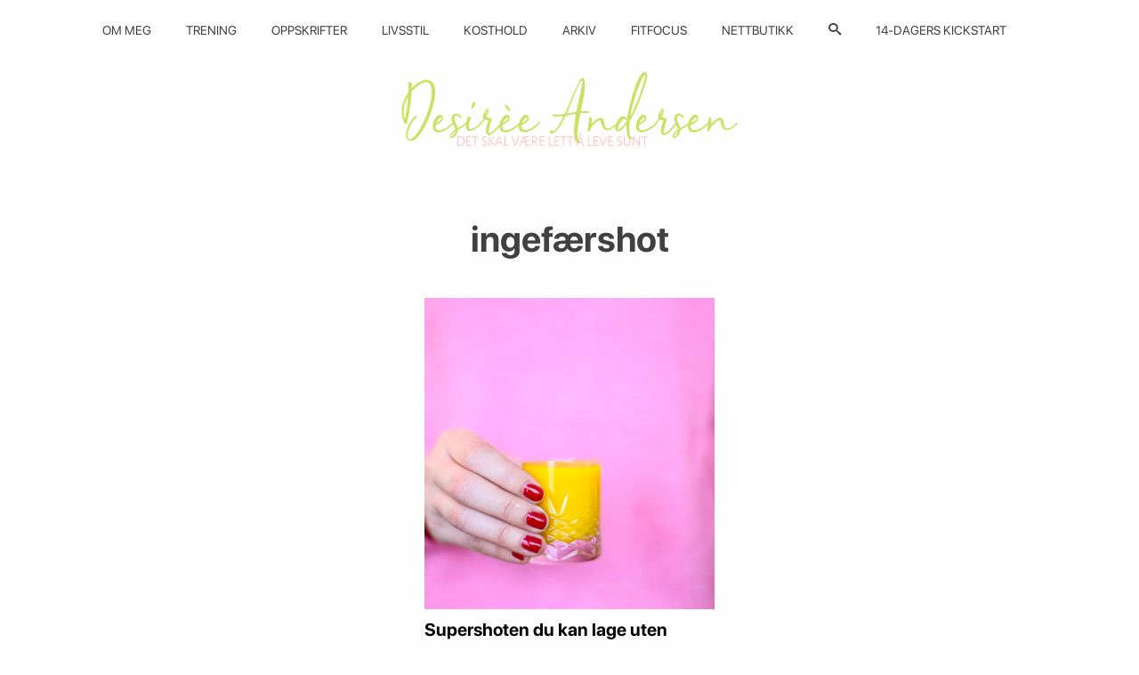

--- FILE ---
content_type: text/html; charset=utf-8
request_url: https://www.google.com/recaptcha/api2/aframe
body_size: 265
content:
<!DOCTYPE HTML><html><head><meta http-equiv="content-type" content="text/html; charset=UTF-8"></head><body><script nonce="oPDdi6za3I_-8sjhuqSNow">/** Anti-fraud and anti-abuse applications only. See google.com/recaptcha */ try{var clients={'sodar':'https://pagead2.googlesyndication.com/pagead/sodar?'};window.addEventListener("message",function(a){try{if(a.source===window.parent){var b=JSON.parse(a.data);var c=clients[b['id']];if(c){var d=document.createElement('img');d.src=c+b['params']+'&rc='+(localStorage.getItem("rc::a")?sessionStorage.getItem("rc::b"):"");window.document.body.appendChild(d);sessionStorage.setItem("rc::e",parseInt(sessionStorage.getItem("rc::e")||0)+1);localStorage.setItem("rc::h",'1769500031646');}}}catch(b){}});window.parent.postMessage("_grecaptcha_ready", "*");}catch(b){}</script></body></html>